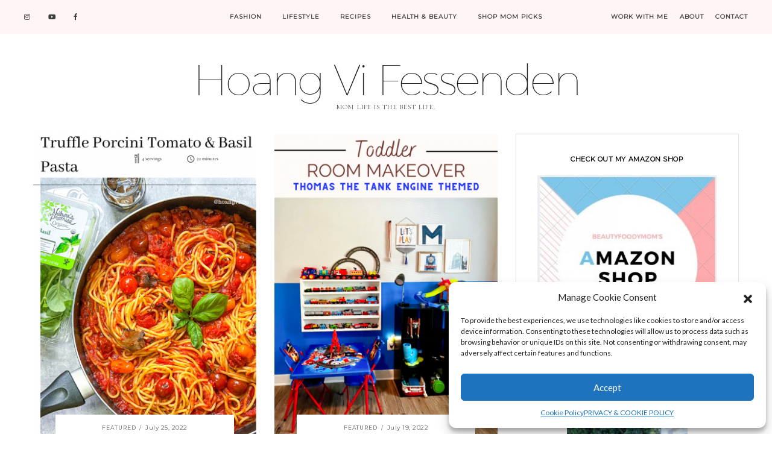

--- FILE ---
content_type: text/html; charset=UTF-8
request_url: https://hoangviton.com/2022/07/
body_size: 21355
content:
<!DOCTYPE html>
<html lang="en-US">
<head>
	<meta charset="UTF-8" />
	<meta http-equiv="X-UA-Compatible" content="IE=edge" />
	<meta name="viewport" content="width=device-width, initial-scale=1" />
		<meta name='robots' content='noindex, follow' />

	<!-- This site is optimized with the Yoast SEO plugin v19.0 - https://yoast.com/wordpress/plugins/seo/ -->
	<title>July 2022 &ndash; Beauty Foody Mom</title>
	<meta property="og:locale" content="en_US" />
	<meta property="og:type" content="website" />
	<meta property="og:title" content="July 2022 &ndash; Beauty Foody Mom" />
	<meta property="og:url" content="https://hoangviton.com/2022/07/" />
	<meta property="og:site_name" content="Beauty Foody Mom" />
	<meta name="twitter:card" content="summary_large_image" />
	<script type="application/ld+json" class="yoast-schema-graph">{"@context":"https://schema.org","@graph":[{"@type":"WebSite","@id":"https://hoangviton.com/#website","url":"https://hoangviton.com/","name":"Beauty Foody Mom","description":"Mom life is the best life.","potentialAction":[{"@type":"SearchAction","target":{"@type":"EntryPoint","urlTemplate":"https://hoangviton.com/?s={search_term_string}"},"query-input":"required name=search_term_string"}],"inLanguage":"en-US"},{"@type":"CollectionPage","@id":"https://hoangviton.com/2022/07/#webpage","url":"https://hoangviton.com/2022/07/","name":"July 2022 &ndash; Beauty Foody Mom","isPartOf":{"@id":"https://hoangviton.com/#website"},"breadcrumb":{"@id":"https://hoangviton.com/2022/07/#breadcrumb"},"inLanguage":"en-US","potentialAction":[{"@type":"ReadAction","target":["https://hoangviton.com/2022/07/"]}]},{"@type":"BreadcrumbList","@id":"https://hoangviton.com/2022/07/#breadcrumb","itemListElement":[{"@type":"ListItem","position":1,"name":"Home","item":"https://hoangviton.com/"},{"@type":"ListItem","position":2,"name":"Archives for July 2022"}]}]}</script>
	<!-- / Yoast SEO plugin. -->


<link rel='dns-prefetch' href='//fonts.googleapis.com' />
<link href='https://fonts.gstatic.com' crossorigin rel='preconnect' />
<link rel="alternate" type="application/rss+xml" title="Beauty Foody Mom &raquo; Feed" href="https://hoangviton.com/feed/" />
<link rel="alternate" type="application/rss+xml" title="Beauty Foody Mom &raquo; Comments Feed" href="https://hoangviton.com/comments/feed/" />
		<!-- This site uses the Google Analytics by ExactMetrics plugin v8.11.1 - Using Analytics tracking - https://www.exactmetrics.com/ -->
							<script data-service="google-analytics" data-category="statistics" data-cmplz-src="//www.googletagmanager.com/gtag/js?id=G-QDJGL4YWS7"  data-cfasync="false" data-wpfc-render="false" type="text/plain" async></script>
			<script data-service="google-analytics" data-category="statistics" data-cfasync="false" data-wpfc-render="false" type="text/plain">
				var em_version = '8.11.1';
				var em_track_user = true;
				var em_no_track_reason = '';
								var ExactMetricsDefaultLocations = {"page_location":"https:\/\/hoangviton.com\/2022\/07\/"};
								if ( typeof ExactMetricsPrivacyGuardFilter === 'function' ) {
					var ExactMetricsLocations = (typeof ExactMetricsExcludeQuery === 'object') ? ExactMetricsPrivacyGuardFilter( ExactMetricsExcludeQuery ) : ExactMetricsPrivacyGuardFilter( ExactMetricsDefaultLocations );
				} else {
					var ExactMetricsLocations = (typeof ExactMetricsExcludeQuery === 'object') ? ExactMetricsExcludeQuery : ExactMetricsDefaultLocations;
				}

								var disableStrs = [
										'ga-disable-G-QDJGL4YWS7',
									];

				/* Function to detect opted out users */
				function __gtagTrackerIsOptedOut() {
					for (var index = 0; index < disableStrs.length; index++) {
						if (document.cookie.indexOf(disableStrs[index] + '=true') > -1) {
							return true;
						}
					}

					return false;
				}

				/* Disable tracking if the opt-out cookie exists. */
				if (__gtagTrackerIsOptedOut()) {
					for (var index = 0; index < disableStrs.length; index++) {
						window[disableStrs[index]] = true;
					}
				}

				/* Opt-out function */
				function __gtagTrackerOptout() {
					for (var index = 0; index < disableStrs.length; index++) {
						document.cookie = disableStrs[index] + '=true; expires=Thu, 31 Dec 2099 23:59:59 UTC; path=/';
						window[disableStrs[index]] = true;
					}
				}

				if ('undefined' === typeof gaOptout) {
					function gaOptout() {
						__gtagTrackerOptout();
					}
				}
								window.dataLayer = window.dataLayer || [];

				window.ExactMetricsDualTracker = {
					helpers: {},
					trackers: {},
				};
				if (em_track_user) {
					function __gtagDataLayer() {
						dataLayer.push(arguments);
					}

					function __gtagTracker(type, name, parameters) {
						if (!parameters) {
							parameters = {};
						}

						if (parameters.send_to) {
							__gtagDataLayer.apply(null, arguments);
							return;
						}

						if (type === 'event') {
														parameters.send_to = exactmetrics_frontend.v4_id;
							var hookName = name;
							if (typeof parameters['event_category'] !== 'undefined') {
								hookName = parameters['event_category'] + ':' + name;
							}

							if (typeof ExactMetricsDualTracker.trackers[hookName] !== 'undefined') {
								ExactMetricsDualTracker.trackers[hookName](parameters);
							} else {
								__gtagDataLayer('event', name, parameters);
							}
							
						} else {
							__gtagDataLayer.apply(null, arguments);
						}
					}

					__gtagTracker('js', new Date());
					__gtagTracker('set', {
						'developer_id.dNDMyYj': true,
											});
					if ( ExactMetricsLocations.page_location ) {
						__gtagTracker('set', ExactMetricsLocations);
					}
										__gtagTracker('config', 'G-QDJGL4YWS7', {"forceSSL":"true"} );
										window.gtag = __gtagTracker;										(function () {
						/* https://developers.google.com/analytics/devguides/collection/analyticsjs/ */
						/* ga and __gaTracker compatibility shim. */
						var noopfn = function () {
							return null;
						};
						var newtracker = function () {
							return new Tracker();
						};
						var Tracker = function () {
							return null;
						};
						var p = Tracker.prototype;
						p.get = noopfn;
						p.set = noopfn;
						p.send = function () {
							var args = Array.prototype.slice.call(arguments);
							args.unshift('send');
							__gaTracker.apply(null, args);
						};
						var __gaTracker = function () {
							var len = arguments.length;
							if (len === 0) {
								return;
							}
							var f = arguments[len - 1];
							if (typeof f !== 'object' || f === null || typeof f.hitCallback !== 'function') {
								if ('send' === arguments[0]) {
									var hitConverted, hitObject = false, action;
									if ('event' === arguments[1]) {
										if ('undefined' !== typeof arguments[3]) {
											hitObject = {
												'eventAction': arguments[3],
												'eventCategory': arguments[2],
												'eventLabel': arguments[4],
												'value': arguments[5] ? arguments[5] : 1,
											}
										}
									}
									if ('pageview' === arguments[1]) {
										if ('undefined' !== typeof arguments[2]) {
											hitObject = {
												'eventAction': 'page_view',
												'page_path': arguments[2],
											}
										}
									}
									if (typeof arguments[2] === 'object') {
										hitObject = arguments[2];
									}
									if (typeof arguments[5] === 'object') {
										Object.assign(hitObject, arguments[5]);
									}
									if ('undefined' !== typeof arguments[1].hitType) {
										hitObject = arguments[1];
										if ('pageview' === hitObject.hitType) {
											hitObject.eventAction = 'page_view';
										}
									}
									if (hitObject) {
										action = 'timing' === arguments[1].hitType ? 'timing_complete' : hitObject.eventAction;
										hitConverted = mapArgs(hitObject);
										__gtagTracker('event', action, hitConverted);
									}
								}
								return;
							}

							function mapArgs(args) {
								var arg, hit = {};
								var gaMap = {
									'eventCategory': 'event_category',
									'eventAction': 'event_action',
									'eventLabel': 'event_label',
									'eventValue': 'event_value',
									'nonInteraction': 'non_interaction',
									'timingCategory': 'event_category',
									'timingVar': 'name',
									'timingValue': 'value',
									'timingLabel': 'event_label',
									'page': 'page_path',
									'location': 'page_location',
									'title': 'page_title',
									'referrer' : 'page_referrer',
								};
								for (arg in args) {
																		if (!(!args.hasOwnProperty(arg) || !gaMap.hasOwnProperty(arg))) {
										hit[gaMap[arg]] = args[arg];
									} else {
										hit[arg] = args[arg];
									}
								}
								return hit;
							}

							try {
								f.hitCallback();
							} catch (ex) {
							}
						};
						__gaTracker.create = newtracker;
						__gaTracker.getByName = newtracker;
						__gaTracker.getAll = function () {
							return [];
						};
						__gaTracker.remove = noopfn;
						__gaTracker.loaded = true;
						window['__gaTracker'] = __gaTracker;
					})();
									} else {
										console.log("");
					(function () {
						function __gtagTracker() {
							return null;
						}

						window['__gtagTracker'] = __gtagTracker;
						window['gtag'] = __gtagTracker;
					})();
									}
			</script>
							<!-- / Google Analytics by ExactMetrics -->
		<script type="text/javascript">
window._wpemojiSettings = {"baseUrl":"https:\/\/s.w.org\/images\/core\/emoji\/14.0.0\/72x72\/","ext":".png","svgUrl":"https:\/\/s.w.org\/images\/core\/emoji\/14.0.0\/svg\/","svgExt":".svg","source":{"concatemoji":"https:\/\/hoangviton.com\/wp-includes\/js\/wp-emoji-release.min.js?ver=6.3.7"}};
/*! This file is auto-generated */
!function(i,n){var o,s,e;function c(e){try{var t={supportTests:e,timestamp:(new Date).valueOf()};sessionStorage.setItem(o,JSON.stringify(t))}catch(e){}}function p(e,t,n){e.clearRect(0,0,e.canvas.width,e.canvas.height),e.fillText(t,0,0);var t=new Uint32Array(e.getImageData(0,0,e.canvas.width,e.canvas.height).data),r=(e.clearRect(0,0,e.canvas.width,e.canvas.height),e.fillText(n,0,0),new Uint32Array(e.getImageData(0,0,e.canvas.width,e.canvas.height).data));return t.every(function(e,t){return e===r[t]})}function u(e,t,n){switch(t){case"flag":return n(e,"\ud83c\udff3\ufe0f\u200d\u26a7\ufe0f","\ud83c\udff3\ufe0f\u200b\u26a7\ufe0f")?!1:!n(e,"\ud83c\uddfa\ud83c\uddf3","\ud83c\uddfa\u200b\ud83c\uddf3")&&!n(e,"\ud83c\udff4\udb40\udc67\udb40\udc62\udb40\udc65\udb40\udc6e\udb40\udc67\udb40\udc7f","\ud83c\udff4\u200b\udb40\udc67\u200b\udb40\udc62\u200b\udb40\udc65\u200b\udb40\udc6e\u200b\udb40\udc67\u200b\udb40\udc7f");case"emoji":return!n(e,"\ud83e\udef1\ud83c\udffb\u200d\ud83e\udef2\ud83c\udfff","\ud83e\udef1\ud83c\udffb\u200b\ud83e\udef2\ud83c\udfff")}return!1}function f(e,t,n){var r="undefined"!=typeof WorkerGlobalScope&&self instanceof WorkerGlobalScope?new OffscreenCanvas(300,150):i.createElement("canvas"),a=r.getContext("2d",{willReadFrequently:!0}),o=(a.textBaseline="top",a.font="600 32px Arial",{});return e.forEach(function(e){o[e]=t(a,e,n)}),o}function t(e){var t=i.createElement("script");t.src=e,t.defer=!0,i.head.appendChild(t)}"undefined"!=typeof Promise&&(o="wpEmojiSettingsSupports",s=["flag","emoji"],n.supports={everything:!0,everythingExceptFlag:!0},e=new Promise(function(e){i.addEventListener("DOMContentLoaded",e,{once:!0})}),new Promise(function(t){var n=function(){try{var e=JSON.parse(sessionStorage.getItem(o));if("object"==typeof e&&"number"==typeof e.timestamp&&(new Date).valueOf()<e.timestamp+604800&&"object"==typeof e.supportTests)return e.supportTests}catch(e){}return null}();if(!n){if("undefined"!=typeof Worker&&"undefined"!=typeof OffscreenCanvas&&"undefined"!=typeof URL&&URL.createObjectURL&&"undefined"!=typeof Blob)try{var e="postMessage("+f.toString()+"("+[JSON.stringify(s),u.toString(),p.toString()].join(",")+"));",r=new Blob([e],{type:"text/javascript"}),a=new Worker(URL.createObjectURL(r),{name:"wpTestEmojiSupports"});return void(a.onmessage=function(e){c(n=e.data),a.terminate(),t(n)})}catch(e){}c(n=f(s,u,p))}t(n)}).then(function(e){for(var t in e)n.supports[t]=e[t],n.supports.everything=n.supports.everything&&n.supports[t],"flag"!==t&&(n.supports.everythingExceptFlag=n.supports.everythingExceptFlag&&n.supports[t]);n.supports.everythingExceptFlag=n.supports.everythingExceptFlag&&!n.supports.flag,n.DOMReady=!1,n.readyCallback=function(){n.DOMReady=!0}}).then(function(){return e}).then(function(){var e;n.supports.everything||(n.readyCallback(),(e=n.source||{}).concatemoji?t(e.concatemoji):e.wpemoji&&e.twemoji&&(t(e.twemoji),t(e.wpemoji)))}))}((window,document),window._wpemojiSettings);
</script>
<style type="text/css">
img.wp-smiley,
img.emoji {
	display: inline !important;
	border: none !important;
	box-shadow: none !important;
	height: 1em !important;
	width: 1em !important;
	margin: 0 0.07em !important;
	vertical-align: -0.1em !important;
	background: none !important;
	padding: 0 !important;
}
</style>
	<link rel='stylesheet' id='amazon-default-styles-css' href='https://hoangviton.com/wp-content/plugins/amazon-product-in-a-post-plugin/css/amazon-default-plugin-styles.css?ver=1619556244' type='text/css' media='all' />
<link rel='stylesheet' id='amazon-frontend-styles-css' href='https://hoangviton.com/wp-content/plugins/amazon-product-in-a-post-plugin/css/amazon-frontend.css?ver=1619556244' type='text/css' media='all' />
<link rel='stylesheet' id='sby_styles-css' href='https://hoangviton.com/wp-content/plugins/feeds-for-youtube/css/sb-youtube-free.min.css?ver=2.3' type='text/css' media='all' />
<style id='classic-theme-styles-inline-css' type='text/css'>
/*! This file is auto-generated */
.wp-block-button__link{color:#fff;background-color:#32373c;border-radius:9999px;box-shadow:none;text-decoration:none;padding:calc(.667em + 2px) calc(1.333em + 2px);font-size:1.125em}.wp-block-file__button{background:#32373c;color:#fff;text-decoration:none}
</style>
<style id='global-styles-inline-css' type='text/css'>
body{--wp--preset--color--black: #000000;--wp--preset--color--cyan-bluish-gray: #abb8c3;--wp--preset--color--white: #ffffff;--wp--preset--color--pale-pink: #f78da7;--wp--preset--color--vivid-red: #cf2e2e;--wp--preset--color--luminous-vivid-orange: #ff6900;--wp--preset--color--luminous-vivid-amber: #fcb900;--wp--preset--color--light-green-cyan: #7bdcb5;--wp--preset--color--vivid-green-cyan: #00d084;--wp--preset--color--pale-cyan-blue: #8ed1fc;--wp--preset--color--vivid-cyan-blue: #0693e3;--wp--preset--color--vivid-purple: #9b51e0;--wp--preset--gradient--vivid-cyan-blue-to-vivid-purple: linear-gradient(135deg,rgba(6,147,227,1) 0%,rgb(155,81,224) 100%);--wp--preset--gradient--light-green-cyan-to-vivid-green-cyan: linear-gradient(135deg,rgb(122,220,180) 0%,rgb(0,208,130) 100%);--wp--preset--gradient--luminous-vivid-amber-to-luminous-vivid-orange: linear-gradient(135deg,rgba(252,185,0,1) 0%,rgba(255,105,0,1) 100%);--wp--preset--gradient--luminous-vivid-orange-to-vivid-red: linear-gradient(135deg,rgba(255,105,0,1) 0%,rgb(207,46,46) 100%);--wp--preset--gradient--very-light-gray-to-cyan-bluish-gray: linear-gradient(135deg,rgb(238,238,238) 0%,rgb(169,184,195) 100%);--wp--preset--gradient--cool-to-warm-spectrum: linear-gradient(135deg,rgb(74,234,220) 0%,rgb(151,120,209) 20%,rgb(207,42,186) 40%,rgb(238,44,130) 60%,rgb(251,105,98) 80%,rgb(254,248,76) 100%);--wp--preset--gradient--blush-light-purple: linear-gradient(135deg,rgb(255,206,236) 0%,rgb(152,150,240) 100%);--wp--preset--gradient--blush-bordeaux: linear-gradient(135deg,rgb(254,205,165) 0%,rgb(254,45,45) 50%,rgb(107,0,62) 100%);--wp--preset--gradient--luminous-dusk: linear-gradient(135deg,rgb(255,203,112) 0%,rgb(199,81,192) 50%,rgb(65,88,208) 100%);--wp--preset--gradient--pale-ocean: linear-gradient(135deg,rgb(255,245,203) 0%,rgb(182,227,212) 50%,rgb(51,167,181) 100%);--wp--preset--gradient--electric-grass: linear-gradient(135deg,rgb(202,248,128) 0%,rgb(113,206,126) 100%);--wp--preset--gradient--midnight: linear-gradient(135deg,rgb(2,3,129) 0%,rgb(40,116,252) 100%);--wp--preset--font-size--small: 13px;--wp--preset--font-size--medium: 20px;--wp--preset--font-size--large: 36px;--wp--preset--font-size--x-large: 42px;--wp--preset--spacing--20: 0.44rem;--wp--preset--spacing--30: 0.67rem;--wp--preset--spacing--40: 1rem;--wp--preset--spacing--50: 1.5rem;--wp--preset--spacing--60: 2.25rem;--wp--preset--spacing--70: 3.38rem;--wp--preset--spacing--80: 5.06rem;--wp--preset--shadow--natural: 6px 6px 9px rgba(0, 0, 0, 0.2);--wp--preset--shadow--deep: 12px 12px 50px rgba(0, 0, 0, 0.4);--wp--preset--shadow--sharp: 6px 6px 0px rgba(0, 0, 0, 0.2);--wp--preset--shadow--outlined: 6px 6px 0px -3px rgba(255, 255, 255, 1), 6px 6px rgba(0, 0, 0, 1);--wp--preset--shadow--crisp: 6px 6px 0px rgba(0, 0, 0, 1);}:where(.is-layout-flex){gap: 0.5em;}:where(.is-layout-grid){gap: 0.5em;}body .is-layout-flow > .alignleft{float: left;margin-inline-start: 0;margin-inline-end: 2em;}body .is-layout-flow > .alignright{float: right;margin-inline-start: 2em;margin-inline-end: 0;}body .is-layout-flow > .aligncenter{margin-left: auto !important;margin-right: auto !important;}body .is-layout-constrained > .alignleft{float: left;margin-inline-start: 0;margin-inline-end: 2em;}body .is-layout-constrained > .alignright{float: right;margin-inline-start: 2em;margin-inline-end: 0;}body .is-layout-constrained > .aligncenter{margin-left: auto !important;margin-right: auto !important;}body .is-layout-constrained > :where(:not(.alignleft):not(.alignright):not(.alignfull)){max-width: var(--wp--style--global--content-size);margin-left: auto !important;margin-right: auto !important;}body .is-layout-constrained > .alignwide{max-width: var(--wp--style--global--wide-size);}body .is-layout-flex{display: flex;}body .is-layout-flex{flex-wrap: wrap;align-items: center;}body .is-layout-flex > *{margin: 0;}body .is-layout-grid{display: grid;}body .is-layout-grid > *{margin: 0;}:where(.wp-block-columns.is-layout-flex){gap: 2em;}:where(.wp-block-columns.is-layout-grid){gap: 2em;}:where(.wp-block-post-template.is-layout-flex){gap: 1.25em;}:where(.wp-block-post-template.is-layout-grid){gap: 1.25em;}.has-black-color{color: var(--wp--preset--color--black) !important;}.has-cyan-bluish-gray-color{color: var(--wp--preset--color--cyan-bluish-gray) !important;}.has-white-color{color: var(--wp--preset--color--white) !important;}.has-pale-pink-color{color: var(--wp--preset--color--pale-pink) !important;}.has-vivid-red-color{color: var(--wp--preset--color--vivid-red) !important;}.has-luminous-vivid-orange-color{color: var(--wp--preset--color--luminous-vivid-orange) !important;}.has-luminous-vivid-amber-color{color: var(--wp--preset--color--luminous-vivid-amber) !important;}.has-light-green-cyan-color{color: var(--wp--preset--color--light-green-cyan) !important;}.has-vivid-green-cyan-color{color: var(--wp--preset--color--vivid-green-cyan) !important;}.has-pale-cyan-blue-color{color: var(--wp--preset--color--pale-cyan-blue) !important;}.has-vivid-cyan-blue-color{color: var(--wp--preset--color--vivid-cyan-blue) !important;}.has-vivid-purple-color{color: var(--wp--preset--color--vivid-purple) !important;}.has-black-background-color{background-color: var(--wp--preset--color--black) !important;}.has-cyan-bluish-gray-background-color{background-color: var(--wp--preset--color--cyan-bluish-gray) !important;}.has-white-background-color{background-color: var(--wp--preset--color--white) !important;}.has-pale-pink-background-color{background-color: var(--wp--preset--color--pale-pink) !important;}.has-vivid-red-background-color{background-color: var(--wp--preset--color--vivid-red) !important;}.has-luminous-vivid-orange-background-color{background-color: var(--wp--preset--color--luminous-vivid-orange) !important;}.has-luminous-vivid-amber-background-color{background-color: var(--wp--preset--color--luminous-vivid-amber) !important;}.has-light-green-cyan-background-color{background-color: var(--wp--preset--color--light-green-cyan) !important;}.has-vivid-green-cyan-background-color{background-color: var(--wp--preset--color--vivid-green-cyan) !important;}.has-pale-cyan-blue-background-color{background-color: var(--wp--preset--color--pale-cyan-blue) !important;}.has-vivid-cyan-blue-background-color{background-color: var(--wp--preset--color--vivid-cyan-blue) !important;}.has-vivid-purple-background-color{background-color: var(--wp--preset--color--vivid-purple) !important;}.has-black-border-color{border-color: var(--wp--preset--color--black) !important;}.has-cyan-bluish-gray-border-color{border-color: var(--wp--preset--color--cyan-bluish-gray) !important;}.has-white-border-color{border-color: var(--wp--preset--color--white) !important;}.has-pale-pink-border-color{border-color: var(--wp--preset--color--pale-pink) !important;}.has-vivid-red-border-color{border-color: var(--wp--preset--color--vivid-red) !important;}.has-luminous-vivid-orange-border-color{border-color: var(--wp--preset--color--luminous-vivid-orange) !important;}.has-luminous-vivid-amber-border-color{border-color: var(--wp--preset--color--luminous-vivid-amber) !important;}.has-light-green-cyan-border-color{border-color: var(--wp--preset--color--light-green-cyan) !important;}.has-vivid-green-cyan-border-color{border-color: var(--wp--preset--color--vivid-green-cyan) !important;}.has-pale-cyan-blue-border-color{border-color: var(--wp--preset--color--pale-cyan-blue) !important;}.has-vivid-cyan-blue-border-color{border-color: var(--wp--preset--color--vivid-cyan-blue) !important;}.has-vivid-purple-border-color{border-color: var(--wp--preset--color--vivid-purple) !important;}.has-vivid-cyan-blue-to-vivid-purple-gradient-background{background: var(--wp--preset--gradient--vivid-cyan-blue-to-vivid-purple) !important;}.has-light-green-cyan-to-vivid-green-cyan-gradient-background{background: var(--wp--preset--gradient--light-green-cyan-to-vivid-green-cyan) !important;}.has-luminous-vivid-amber-to-luminous-vivid-orange-gradient-background{background: var(--wp--preset--gradient--luminous-vivid-amber-to-luminous-vivid-orange) !important;}.has-luminous-vivid-orange-to-vivid-red-gradient-background{background: var(--wp--preset--gradient--luminous-vivid-orange-to-vivid-red) !important;}.has-very-light-gray-to-cyan-bluish-gray-gradient-background{background: var(--wp--preset--gradient--very-light-gray-to-cyan-bluish-gray) !important;}.has-cool-to-warm-spectrum-gradient-background{background: var(--wp--preset--gradient--cool-to-warm-spectrum) !important;}.has-blush-light-purple-gradient-background{background: var(--wp--preset--gradient--blush-light-purple) !important;}.has-blush-bordeaux-gradient-background{background: var(--wp--preset--gradient--blush-bordeaux) !important;}.has-luminous-dusk-gradient-background{background: var(--wp--preset--gradient--luminous-dusk) !important;}.has-pale-ocean-gradient-background{background: var(--wp--preset--gradient--pale-ocean) !important;}.has-electric-grass-gradient-background{background: var(--wp--preset--gradient--electric-grass) !important;}.has-midnight-gradient-background{background: var(--wp--preset--gradient--midnight) !important;}.has-small-font-size{font-size: var(--wp--preset--font-size--small) !important;}.has-medium-font-size{font-size: var(--wp--preset--font-size--medium) !important;}.has-large-font-size{font-size: var(--wp--preset--font-size--large) !important;}.has-x-large-font-size{font-size: var(--wp--preset--font-size--x-large) !important;}
.wp-block-navigation a:where(:not(.wp-element-button)){color: inherit;}
:where(.wp-block-post-template.is-layout-flex){gap: 1.25em;}:where(.wp-block-post-template.is-layout-grid){gap: 1.25em;}
:where(.wp-block-columns.is-layout-flex){gap: 2em;}:where(.wp-block-columns.is-layout-grid){gap: 2em;}
.wp-block-pullquote{font-size: 1.5em;line-height: 1.6;}
</style>
<link rel='stylesheet' id='1and1-wizard-welcome-css' href='https://hoangviton.com/wp-content/plugins/1and1-wordpress-assistant/css/welcome-panel.css?ver=5.0.0' type='text/css' media='all' />
<link rel='stylesheet' id='contact-form-7-css' href='https://hoangviton.com/wp-content/plugins/contact-form-7/includes/css/styles.css?ver=5.9.7' type='text/css' media='all' />
<link rel='stylesheet' id='acx_fsmi_styles-css' href='https://hoangviton.com/wp-content/plugins/floating-social-media-icon/css/style.css?v=4.3.4&#038;ver=6.3.7' type='text/css' media='all' />
<link rel='stylesheet' id='cmplz-general-css' href='https://hoangviton.com/wp-content/plugins/complianz-gdpr/assets/css/cookieblocker.min.css?ver=1736988351' type='text/css' media='all' />
<link rel='stylesheet' id='cressida-fonts-css' href='https://fonts.googleapis.com/css?family=Montserrat%7CCormorant%3A400%2C600%2C600i%2C700i%7CLato%3A400%2C400i%2C700&#038;subset=latin%2Clatin-ext' type='text/css' media='all' />
<link rel='stylesheet' id='bootstrap-css' href='https://hoangviton.com/wp-content/themes/cressida/assets/css/bootstrap.min.css?ver=6.3.7' type='text/css' media='all' />
<link rel='stylesheet' id='fontawesome-css' href='https://hoangviton.com/wp-content/themes/cressida/assets/css/fontawesome.min.css?ver=6.3.7' type='text/css' media='all' />
<link rel='stylesheet' id='fontawesome-all-css' href='https://hoangviton.com/wp-content/themes/cressida/assets/css/fontawesome-all.min.css?ver=6.3.7' type='text/css' media='all' />
<link rel='stylesheet' id='smartmenus-bootstrap-css' href='https://hoangviton.com/wp-content/themes/cressida/assets/css/jquery.smartmenus.bootstrap-4.css?ver=6.3.7' type='text/css' media='all' />
<link rel='stylesheet' id='slick-css' href='https://hoangviton.com/wp-content/themes/cressida/assets/css/slick.min.css?ver=6.3.7' type='text/css' media='all' />
<link rel='stylesheet' id='slick-theme-css' href='https://hoangviton.com/wp-content/themes/cressida/assets/css/slick-theme.min.css?ver=6.3.7' type='text/css' media='all' />
<link rel='stylesheet' id='cressida-style-css' href='https://hoangviton.com/wp-content/themes/cressida/style.css?ver=6.3.7' type='text/css' media='all' />
<link rel='stylesheet' id='recent-posts-widget-with-thumbnails-public-style-css' href='https://hoangviton.com/wp-content/plugins/recent-posts-widget-with-thumbnails/public.css?ver=7.1.1' type='text/css' media='all' />
<link rel='stylesheet' id='simple-social-icons-font-css' href='https://hoangviton.com/wp-content/plugins/simple-social-icons/css/style.css?ver=3.0.2' type='text/css' media='all' />
<link rel='stylesheet' id='social-images-widget-css' href='https://hoangviton.com/wp-content/plugins/social-images-widget/css/social-images-widget.css?ver=6.3.7' type='text/css' media='all' />
<link rel='stylesheet' id='jquery-lazyloadxt-spinner-css-css' href='//hoangviton.com/wp-content/plugins/a3-lazy-load/assets/css/jquery.lazyloadxt.spinner.css?ver=6.3.7' type='text/css' media='all' />
<link rel='stylesheet' id='amazon-lightbox-css' href='https://hoangviton.com/wp-content/plugins/amazon-product-in-a-post-plugin/css/amazon-lightbox.css?ver=1619556244' type='text/css' media='all' />
<script type='text/javascript' async src='https://hoangviton.com/wp-content/plugins/burst-statistics/helpers/timeme/timeme.min.js?ver=1.7.3' id='burst-timeme-js'></script>
<script type='text/javascript' id='burst-js-extra'>
/* <![CDATA[ */
var burst = {"cookie_retention_days":"30","beacon_url":"https:\/\/hoangviton.com\/wp-content\/plugins\/burst-statistics\/endpoint.php","options":{"beacon_enabled":1,"enable_cookieless_tracking":0,"enable_turbo_mode":0,"do_not_track":0,"track_url_change":0},"goals":[],"goals_script_url":"https:\/\/hoangviton.com\/wp-content\/plugins\/burst-statistics\/\/assets\/js\/build\/burst-goals.js?v=1.7.3"};
/* ]]> */
</script>
<script data-service="burst" data-category="statistics" type="text/plain" async data-cmplz-src='https://hoangviton.com/wp-content/plugins/burst-statistics/assets/js/build/burst.min.js?ver=1.7.3' id='burst-js'></script>
<script type='text/javascript' src='https://hoangviton.com/wp-content/plugins/google-analytics-dashboard-for-wp/assets/js/frontend-gtag.min.js?ver=8.11.1' id='exactmetrics-frontend-script-js' async data-wp-strategy='async'></script>
<script data-cfasync="false" data-wpfc-render="false" type="text/javascript" id='exactmetrics-frontend-script-js-extra'>/* <![CDATA[ */
var exactmetrics_frontend = {"js_events_tracking":"true","download_extensions":"zip,mp3,mpeg,pdf,docx,pptx,xlsx,rar","inbound_paths":"[{\"path\":\"\\\/go\\\/\",\"label\":\"affiliate\"},{\"path\":\"\\\/recommend\\\/\",\"label\":\"affiliate\"}]","home_url":"https:\/\/hoangviton.com","hash_tracking":"false","v4_id":"G-QDJGL4YWS7"};/* ]]> */
</script>
<script type='text/javascript' src='https://hoangviton.com/wp-content/plugins/1and1-wordpress-assistant/js/cookies.js?ver=6.3.7' id='1and1-wp-cookies-js'></script>
<script type='text/javascript' id='jquery-core-js-extra'>
/* <![CDATA[ */
var appipTemplates = {"templates":[{"location":"core","name":"Default","ID":"default"},{"location":"product","name":"Amazon Layout","ID":"amazon-layout"},{"location":"products","name":"Alternate","ID":"fluffy"},{"location":"product","name":"Dark","ID":"dark"},{"location":"product","name":"Dark: Image Right","ID":"dark-reversed"},{"location":"product","name":"Dark: Image Top","ID":"dark-image-top"},{"location":"product","name":"Light","ID":"light"},{"location":"product","name":"Light: Image Right","ID":"light-reversed"},{"location":"product","name":"Light: Image Top","ID":"light-image-top"},{"location":"search","name":"Grid Layout","ID":"grid"}]};
/* ]]> */
</script>
<script type='text/javascript' src='https://hoangviton.com/wp-includes/js/jquery/jquery.min.js?ver=3.7.0' id='jquery-core-js'></script>
<script type='text/javascript' src='https://hoangviton.com/wp-includes/js/jquery/jquery-migrate.min.js?ver=3.4.1' id='jquery-migrate-js'></script>
<!--[if lt IE 9]>
<script type='text/javascript' src='https://hoangviton.com/wp-content/themes/cressida/assets/js/html5shiv.min.js?ver=3.7.0' id='html5-js'></script>
<![endif]-->
<!--[if lt IE 9]>
<script type='text/javascript' src='https://hoangviton.com/wp-content/themes/cressida/assets/js/respond.min.js?ver=1.3.0' id='respondjs-js'></script>
<![endif]-->
<script type='text/javascript' src='https://hoangviton.com/wp-content/plugins/amazon-product-in-a-post-plugin/js/amazon-lightbox.js?ver=1619556244' id='amazon-lightbox-js'></script>
<link rel="https://api.w.org/" href="https://hoangviton.com/wp-json/" /><link rel="EditURI" type="application/rsd+xml" title="RSD" href="https://hoangviton.com/xmlrpc.php?rsd" />
<meta name="generator" content="WordPress 6.3.7" />
<meta name="cdp-version" content="1.4.9" />


<!-- Starting Styles For Social Media Icon From Acurax International www.acurax.com -->
<style type='text/css'>
#divBottomRight img 
{
width: 24px; 
}
</style>
<!-- Ending Styles For Social Media Icon From Acurax International www.acurax.com -->



<link rel="stylesheet" href="https://use.fontawesome.com/releases/v5.4.1/css/all.css" integrity="sha384-5sAR7xN1Nv6T6+dT2mhtzEpVJvfS3NScPQTrOxhwjIuvcA67KV2R5Jz6kr4abQsz" crossorigin="anonymous">		<script type="text/javascript" async defer data-pin-color="red"  data-pin-hover="true"
			src="https://hoangviton.com/wp-content/plugins/pinterest-pin-it-button-on-image-hover-and-post/js/pinit.js"></script>
		<!-- Pinterest Meta Tag added by Pinterest Verify Meta Tag Plugin v1.3: http://tutskid.com/pinterest-verify-meta-tag/ -->
<meta name="p:domain_verify" content="d0a06b57f96d300bc782cf35553bd067c19018e4380073b284" />
<meta property="fb:app_id" content=""><meta property="fb:admins" content="">            <div id="fb-root"></div>
            <script type="text/plain" data-service="facebook" data-category="marketing">(function (d, s, id) {
                    var js, fjs = d.getElementsByTagName(s)[0];
                    if (d.getElementById(id))
                        return;
                    js = d.createElement(s);
                    js.id = id;
                    js.src = "//connect.facebook.net/en_US/sdk.js#xfbml=1&version=v2.0";
                    fjs.parentNode.insertBefore(js, fjs);
                }(document, 'script', 'facebook-jssdk'));</script>
            			<style>.cmplz-hidden {
					display: none !important;
				}</style><meta name="generator" content="Elementor 3.27.7; features: additional_custom_breakpoints; settings: css_print_method-external, google_font-enabled, font_display-auto">
			<style>
				.e-con.e-parent:nth-of-type(n+4):not(.e-lazyloaded):not(.e-no-lazyload),
				.e-con.e-parent:nth-of-type(n+4):not(.e-lazyloaded):not(.e-no-lazyload) * {
					background-image: none !important;
				}
				@media screen and (max-height: 1024px) {
					.e-con.e-parent:nth-of-type(n+3):not(.e-lazyloaded):not(.e-no-lazyload),
					.e-con.e-parent:nth-of-type(n+3):not(.e-lazyloaded):not(.e-no-lazyload) * {
						background-image: none !important;
					}
				}
				@media screen and (max-height: 640px) {
					.e-con.e-parent:nth-of-type(n+2):not(.e-lazyloaded):not(.e-no-lazyload),
					.e-con.e-parent:nth-of-type(n+2):not(.e-lazyloaded):not(.e-no-lazyload) * {
						background-image: none !important;
					}
				}
			</style>
			<style type="text/css">.broken_link, a.broken_link {
	text-decoration: line-through;
}</style><link rel="icon" href="https://hoangviton.com/wp-content/uploads/2018/10/cropped-Screen-Shot-2018-10-19-at-10.46.54-PM-32x32.png" sizes="32x32" />
<link rel="icon" href="https://hoangviton.com/wp-content/uploads/2018/10/cropped-Screen-Shot-2018-10-19-at-10.46.54-PM-192x192.png" sizes="192x192" />
<link rel="apple-touch-icon" href="https://hoangviton.com/wp-content/uploads/2018/10/cropped-Screen-Shot-2018-10-19-at-10.46.54-PM-180x180.png" />
<meta name="msapplication-TileImage" content="https://hoangviton.com/wp-content/uploads/2018/10/cropped-Screen-Shot-2018-10-19-at-10.46.54-PM-270x270.png" />
<style id="kirki-inline-styles"></style></head>

<body data-rsssl=1 data-cmplz=1 class="archive date cressida-background-color-default cressida-inner-page elementor-default elementor-kit-1715">

<div id="page" class="main-wrapper">

	<header class="header" role="banner">
		<div class="row">
			
<div class="col-lg-3 col-xs-12 widget-area-header-left-wrapper">
				<div class="widget-area widget-area-header widget-area-header-left" role="complementary">
				<div id="nav_menu-9" class="header-widget widget widget_nav_menu"><div class="menu-social-container"><ul id="menu-social" class="menu"><li id="menu-item-211" class="menu-item menu-item-type-custom menu-item-object-custom menu-item-211"><a target="_blank" rel="noopener" href="https://www.instagram.com/hoangviton/"><i class="fab fa-instagram"></i></a></li>
<li id="menu-item-251" class="menu-item menu-item-type-custom menu-item-object-custom menu-item-251"><a target="_blank" rel="noopener" href="https://www.youtube.com/channel/UC_lEpmhmr_b53ACPb5dWE-Q"><i class="fab fa-youtube"></i></a></li>
<li id="menu-item-326" class="menu-item menu-item-type-custom menu-item-object-custom menu-item-326"><a target="_blank" rel="noopener" href="https://www.facebook.com/HoangViTon/"><i class="fab fa-facebook-square"></i></a></li>
</ul></div></div>			</div>
		</div>
<div class="navbar-header d-lg-none col-xs-12">
	<button type="button" class="navbar-toggle collapsed" data-toggle="collapse" data-target="#main-menu" aria-expanded="false" aria-controls="main-menu" aria-label="Toggle navigation">
		<span class="navbar-toggler-icon"></span>
	</button>
</div>
<div class="col-lg-6 col-xs-12">
	<nav class="main-navbar navbar navbar-expand-lg navbar-light" id="main-navbar" role="navigation">
		<div id="main-menu" class="collapse navbar-collapse menu-container"><ul id="menu-top-menu" class="nav navbar-nav menu"><li itemscope="itemscope" itemtype="https://www.schema.org/SiteNavigationElement" id="menu-item-303" class="menu-item menu-item-type-taxonomy menu-item-object-category menu-item-303 nav-item"><a title="FASHION" href="https://hoangviton.com/category/fashion/" class="nav-link">FASHION</a></li>
<li itemscope="itemscope" itemtype="https://www.schema.org/SiteNavigationElement" id="menu-item-304" class="menu-item menu-item-type-taxonomy menu-item-object-category menu-item-304 nav-item"><a title="LIFESTYLE" href="https://hoangviton.com/category/lifestyle/" class="nav-link">LIFESTYLE</a></li>
<li itemscope="itemscope" itemtype="https://www.schema.org/SiteNavigationElement" id="menu-item-1202" class="menu-item menu-item-type-taxonomy menu-item-object-category menu-item-1202 nav-item"><a title="RECIPES" href="https://hoangviton.com/category/recipes/" class="nav-link">RECIPES</a></li>
<li itemscope="itemscope" itemtype="https://www.schema.org/SiteNavigationElement" id="menu-item-305" class="menu-item menu-item-type-taxonomy menu-item-object-category menu-item-305 nav-item"><a title="HEALTH &amp; BEAUTY" href="https://hoangviton.com/category/healthbeauty/" class="nav-link">HEALTH &#038; BEAUTY</a></li>
<li itemscope="itemscope" itemtype="https://www.schema.org/SiteNavigationElement" id="menu-item-592" class="menu-item menu-item-type-taxonomy menu-item-object-category menu-item-592 nav-item"><a title="SHOP MOM PICKS" href="https://hoangviton.com/category/shopmompicks/" class="nav-link">SHOP MOM PICKS</a></li>
</ul></div>	</nav>
</div><!-- col-lg-4 col-xs-12 -->
<div class="col-lg-3 col-xs-12 d-none d-lg-block widget-area-header-right-wrapper">
				<div class="widget-area widget-area-header widget-area-header-right" role="complementary">
				<div id="nav_menu-7" class="header-widget widget widget_nav_menu"><div class="menu-main-container"><ul id="menu-main" class="menu"><li id="menu-item-204" class="menu-item menu-item-type-post_type menu-item-object-page menu-item-204"><a href="https://hoangviton.com/work-with-me/">WORK WITH ME</a></li>
<li id="menu-item-205" class="menu-item menu-item-type-post_type menu-item-object-page menu-item-205"><a href="https://hoangviton.com/about/">ABOUT</a></li>
<li id="menu-item-297" class="menu-item menu-item-type-post_type menu-item-object-page menu-item-297"><a href="https://hoangviton.com/contact/">CONTACT</a></li>
</ul></div></div>			</div>
		</div>

		</div>
	</header>

	<main class="main" role="main">
		<div class="container container--background container--site-identity">
			<div class="logo">
				<div class="header-logo-text">
				<a href="https://hoangviton.com/">Hoang Vi Fessenden</a>
			</div>
					<div class="tagline">
				<p>Mom life is the best life.</p>
			</div>
		</div><!-- .logo -->		</div><!-- container -->


	<div class="container container--background">
		<div class="row">
			<div class="col-lg-8 col-xs-12 sidebar-on">
				
<div id="blog-feed" class="section-feed">
	
	<div class="row">
		
<article id="post-2186" class="entry col-md-6 col-xs-12 matcheight has-thumbnail post-2186 post type-post status-publish format-standard has-post-thumbnail hentry category-featured category-highlight-posts category-posts-strip category-recipes category-category-3 tag-bbq tag-charleston tag-charlestonblogger tag-charlestonbloggers tag-charlestonsc tag-cookingrecipes tag-cookout tag-easyrecipes tag-familymeals tag-familyrecipes tag-food tag-foodies tag-foodphotography tag-mom tag-recipeideas tag-recipes tag-sides tag-summer tag-vegetables">

				<div class="entry-thumb ">
				<a href="https://hoangviton.com/truffle-porcini-tomato-basil-pasta/" rel="bookmark" title="Truffle Porcini Tomato &#038; Basil Pasta"><img fetchpriority="high" width="760" height="1100" src="//hoangviton.com/wp-content/plugins/a3-lazy-load/assets/images/lazy_placeholder.gif" data-lazy-type="image" data-src="https://hoangviton.com/wp-content/uploads/2022/07/Truffle-Porcini-Tomato-Basil-Pasta-Pin-Cover-760x1100.png" class="lazy lazy-hidden img-responsive wp-post-image" alt="Truffle Porcini Tomato &#038; Basil Pasta" decoding="async" /><noscript><img width="760" height="1100" src="https://hoangviton.com/wp-content/uploads/2022/07/Truffle-Porcini-Tomato-Basil-Pasta-Pin-Cover-760x1100.png" class="img-responsive wp-post-image" alt="Truffle Porcini Tomato &#038; Basil Pasta" decoding="async" /></noscript></a>			</div><!-- entry-thumb -->
	<div class="entry-archive-content">
		<span class="entry-category"><a href="https://hoangviton.com/category/featured/">Featured</a></span> <span class="entry-separator">&nbsp;&#047;&nbsp;</span> <span class="entry-date">July 25, 2022</span><h3 class="entry-title"><a href="https://hoangviton.com/truffle-porcini-tomato-basil-pasta/" rel="bookmark">Truffle Porcini Tomato &#038; Basil Pasta</a></h3><a href="https://hoangviton.com/truffle-porcini-tomato-basil-pasta/" class="entry-read-more" title="Truffle Porcini Tomato &#038; Basil Pasta">Read More »</a>	</div>

	
</article><!-- #post-2186 -->
<article id="post-2145" class="entry col-md-6 col-xs-12 matcheight has-thumbnail post-2145 post type-post status-publish format-standard has-post-thumbnail hentry category-featured category-highlight-posts category-lifestyle category-posts-strip tag-charleston tag-charlestonblogger tag-charlestonbloggers tag-charlestonsc tag-food tag-home-diy tag-home-improvements tag-kids tag-kidsroom tag-motherhoood tag-room tag-room-makeover tag-toddler tag-toddler-upgrade">

				<div class="entry-thumb ">
				<a href="https://hoangviton.com/toddler-room-makeover-idea/" rel="bookmark" title="Toddler Thomas the Tank Engine Room Makeover"><img width="760" height="1100" src="//hoangviton.com/wp-content/plugins/a3-lazy-load/assets/images/lazy_placeholder.gif" data-lazy-type="image" data-src="https://hoangviton.com/wp-content/uploads/2022/07/how-to-760x1100.png" class="lazy lazy-hidden img-responsive wp-post-image" alt="Toddler Thomas the Tank Engine Room Makeover" decoding="async" /><noscript><img loading="lazy" width="760" height="1100" src="https://hoangviton.com/wp-content/uploads/2022/07/how-to-760x1100.png" class="img-responsive wp-post-image" alt="Toddler Thomas the Tank Engine Room Makeover" decoding="async" /></noscript></a>			</div><!-- entry-thumb -->
	<div class="entry-archive-content">
		<span class="entry-category"><a href="https://hoangviton.com/category/featured/">Featured</a></span> <span class="entry-separator">&nbsp;&#047;&nbsp;</span> <span class="entry-date">July 19, 2022</span><h3 class="entry-title"><a href="https://hoangviton.com/toddler-room-makeover-idea/" rel="bookmark">Toddler Thomas the Tank Engine Room Makeover</a></h3><a href="https://hoangviton.com/toddler-room-makeover-idea/" class="entry-read-more" title="Toddler Thomas the Tank Engine Room Makeover">Read More »</a>	</div>

	
</article><!-- #post-2145 -->	</div><!-- row -->
</div><!-- section-feed row -->

			</div><!-- col-lg-8 col-xs-12 sidebar-on -->

			
<div class="widget-area widget-area-sidebar widget-area-sidebar-main col-lg-4 col-xs-12" role="complementary">
				<div class="sidebar-widgets-bordered">
				<div id="media_image-3" class="sidebar-widget widget widget_media_image"><h3 class="widget-title">CHECK OUT MY AMAZON SHOP</h3><a href="https://www.amazon.com/shop/Hoangviton"><img loading="lazy" width="300" height="297" src="//hoangviton.com/wp-content/plugins/a3-lazy-load/assets/images/lazy_placeholder.gif" data-lazy-type="image" data-src="https://hoangviton.com/wp-content/uploads/2018/11/beautyfoodymom-300x297.jpg" class="lazy lazy-hidden image wp-image-593  attachment-medium size-medium" alt="beautyfoodymom amazon shop" decoding="async" style="max-width: 100%; height: auto;" srcset="" data-srcset="https://hoangviton.com/wp-content/uploads/2018/11/beautyfoodymom-300x297.jpg 300w, https://hoangviton.com/wp-content/uploads/2018/11/beautyfoodymom-150x150.jpg 150w, https://hoangviton.com/wp-content/uploads/2018/11/beautyfoodymom.jpg 609w" sizes="(max-width: 300px) 100vw, 300px" /><noscript><img loading="lazy" width="300" height="297" src="https://hoangviton.com/wp-content/uploads/2018/11/beautyfoodymom-300x297.jpg" class="image wp-image-593  attachment-medium size-medium" alt="beautyfoodymom amazon shop" decoding="async" style="max-width: 100%; height: auto;" srcset="https://hoangviton.com/wp-content/uploads/2018/11/beautyfoodymom-300x297.jpg 300w, https://hoangviton.com/wp-content/uploads/2018/11/beautyfoodymom-150x150.jpg 150w, https://hoangviton.com/wp-content/uploads/2018/11/beautyfoodymom.jpg 609w" sizes="(max-width: 300px) 100vw, 300px" /></noscript></a></div>			</div>			<div class="sidebar-widgets">
				<div id="media_image-2" class="sidebar-widget widget widget_media_image"><h3 class="widget-title">ABOUT HOANG VI FESSENDEN</h3><a href="http://beautyfoodymom.com/about/"><img loading="lazy" width="200" height="300" src="//hoangviton.com/wp-content/plugins/a3-lazy-load/assets/images/lazy_placeholder.gif" data-lazy-type="image" data-src="https://hoangviton.com/wp-content/uploads/2018/10/Outfit-details-forwver21-and-dress-up-200x300.jpg" class="lazy lazy-hidden image wp-image-214  attachment-medium size-medium" alt="About Beauty Foody Mom" decoding="async" style="max-width: 100%; height: auto;" srcset="" data-srcset="https://hoangviton.com/wp-content/uploads/2018/10/Outfit-details-forwver21-and-dress-up-200x300.jpg 200w, https://hoangviton.com/wp-content/uploads/2018/10/Outfit-details-forwver21-and-dress-up-768x1151.jpg 768w, https://hoangviton.com/wp-content/uploads/2018/10/Outfit-details-forwver21-and-dress-up-684x1024.jpg 684w, https://hoangviton.com/wp-content/uploads/2018/10/Outfit-details-forwver21-and-dress-up.jpg 1080w" sizes="(max-width: 200px) 100vw, 200px" /><noscript><img loading="lazy" width="200" height="300" src="https://hoangviton.com/wp-content/uploads/2018/10/Outfit-details-forwver21-and-dress-up-200x300.jpg" class="image wp-image-214  attachment-medium size-medium" alt="About Beauty Foody Mom" decoding="async" style="max-width: 100%; height: auto;" srcset="https://hoangviton.com/wp-content/uploads/2018/10/Outfit-details-forwver21-and-dress-up-200x300.jpg 200w, https://hoangviton.com/wp-content/uploads/2018/10/Outfit-details-forwver21-and-dress-up-768x1151.jpg 768w, https://hoangviton.com/wp-content/uploads/2018/10/Outfit-details-forwver21-and-dress-up-684x1024.jpg 684w, https://hoangviton.com/wp-content/uploads/2018/10/Outfit-details-forwver21-and-dress-up.jpg 1080w" sizes="(max-width: 200px) 100vw, 200px" /></noscript></a></div><div id="simple-social-icons-2" class="sidebar-widget widget simple-social-icons"><h3 class="widget-title">Follow Me</h3><ul class="aligncenter"><li class="ssi-facebook"><a href="https://www.facebook.com/HoangViTon/" target="_blank" rel="noopener noreferrer"><svg role="img" class="social-facebook" aria-labelledby="social-facebook-2"><title id="social-facebook-2">Facebook</title><use xlink:href="https://hoangviton.com/wp-content/plugins/simple-social-icons/symbol-defs.svg#social-facebook"></use></svg></a></li><li class="ssi-instagram"><a href="https://www.instagram.com/beautyfoodymom/" target="_blank" rel="noopener noreferrer"><svg role="img" class="social-instagram" aria-labelledby="social-instagram-2"><title id="social-instagram-2">Instagram</title><use xlink:href="https://hoangviton.com/wp-content/plugins/simple-social-icons/symbol-defs.svg#social-instagram"></use></svg></a></li><li class="ssi-youtube"><a href="https://www.youtube.com/channel/UC_lEpmhmr_b53ACPb5dWE-Q" target="_blank" rel="noopener noreferrer"><svg role="img" class="social-youtube" aria-labelledby="social-youtube-2"><title id="social-youtube-2">YouTube</title><use xlink:href="https://hoangviton.com/wp-content/plugins/simple-social-icons/symbol-defs.svg#social-youtube"></use></svg></a></li></ul></div><div id="custom_html-3" class="widget_text sidebar-widget widget widget_custom_html"><h3 class="widget-title">Subscribe</h3><div class="textwidget custom-html-widget"><div id="mc_embed_signup"><form id="mc-embedded-subscribe-form" class="validate" action="https://beautyfoodymom.us19.list-manage.com/subscribe/post?u=11631539edd3100b85952a7a0&amp;id=0357c32cac" method="post" name="mc-embedded-subscribe-form" novalidate="" target="_blank">
<div id="mc_embed_signup_scroll">
<h2>Subscribe to my mailing list<label for="mce-EMAIL"></label>
<input id="mce-EMAIL" class="required email" name="EMAIL" type="email" value="" /></h2>
<div class="mc-field-group"><label for="mce-FNAME">First Name </label>
<input id="mce-FNAME" class="" name="FNAME" type="text" value="" /></div>
<div class="mc-field-group"><label for="mce-LNAME">Last Name </label>
<input id="mce-LNAME" class="" name="LNAME" type="text" value="" /></div>
<div id="mce-responses" class="clear">
<div id="mce-error-response" class="response" style="display: none;"></div>
<div id="mce-success-response" class="response" style="display: none;"></div>
</div>
<!-- real people should not fill this in and expect good things - do not remove this or risk form bot signups-->
<div style="position: absolute; left: -5000px;" aria-hidden="true"><input tabindex="-1" name="b_11631539edd3100b85952a7a0_0357c32cac" type="text" value="" /></div>
<div class="clear"><input id="mc-embedded-subscribe" class="button" name="subscribe" type="submit" value="Subscribe" /></div>
</div>
</form></div>
<!--End mc_embed_signup--></div></div><div id="search-2" class="sidebar-widget widget widget_search"><form role="search" method="get" class="search-form" action="https://hoangviton.com/">
	<input type="search" class="search-field" value="" name="s" placeholder="Search" />
	<button type="submit" class="search-submit">
		<i class="fa fa-search"></i>		<span class="screen-reader-text">Search</span>
	</button>
</form>

<span class="search-trigger"><i class="fa fa-search"></i></span></div>
		<div id="recent-posts-2" class="sidebar-widget widget widget_recent_entries">
		<h3 class="widget-title">Recent Posts</h3>
		<ul>
											<li>
					<a href="https://hoangviton.com/tapatiorecipes-ready-in-5-minutes/">Quick and Easy Dinner Recipes Ready in 5 Minutes</a>
											<span class="post-date">January 16, 2025</span>
									</li>
											<li>
					<a href="https://hoangviton.com/48-hours-in-charleston-sc/">How to Spend 48 Hours Charleston, SC Edition</a>
											<span class="post-date">August 25, 2023</span>
									</li>
											<li>
					<a href="https://hoangviton.com/mills-house-hotel-charleston-sc-family/">Mills House Hotel – Charleston, SC Family Friendly Stays</a>
											<span class="post-date">August 24, 2023</span>
									</li>
											<li>
					<a href="https://hoangviton.com/truffle-porcini-tomato-basil-pasta/">Truffle Porcini Tomato &#038; Basil Pasta</a>
											<span class="post-date">July 25, 2022</span>
									</li>
											<li>
					<a href="https://hoangviton.com/toddler-room-makeover-idea/">Toddler Thomas the Tank Engine Room Makeover</a>
											<span class="post-date">July 19, 2022</span>
									</li>
											<li>
					<a href="https://hoangviton.com/leons-copycat-scalloped-potatoes/">Leon’s Copycat Scalloped Potatoes</a>
											<span class="post-date">June 28, 2022</span>
									</li>
											<li>
					<a href="https://hoangviton.com/viet-korean-inspired-ground-beef-rice-bowl/">Viet-Korean Inspired Ground Beef Rice Bowl</a>
											<span class="post-date">June 10, 2022</span>
									</li>
											<li>
					<a href="https://hoangviton.com/summer-hair-skincare-and-makeup/">Summer Hair, Skin, and Makeup Favorites</a>
											<span class="post-date">June 2, 2022</span>
									</li>
					</ul>

		</div><div id="archives-2" class="sidebar-widget widget widget_archive"><h3 class="widget-title">Archives</h3>
			<ul>
					<li><a href='https://hoangviton.com/2025/01/'>January 2025</a></li>
	<li><a href='https://hoangviton.com/2023/08/'>August 2023</a></li>
	<li><a href='https://hoangviton.com/2022/07/' aria-current="page">July 2022</a></li>
	<li><a href='https://hoangviton.com/2022/06/'>June 2022</a></li>
	<li><a href='https://hoangviton.com/2022/02/'>February 2022</a></li>
	<li><a href='https://hoangviton.com/2022/01/'>January 2022</a></li>
	<li><a href='https://hoangviton.com/2020/12/'>December 2020</a></li>
	<li><a href='https://hoangviton.com/2020/07/'>July 2020</a></li>
	<li><a href='https://hoangviton.com/2020/02/'>February 2020</a></li>
	<li><a href='https://hoangviton.com/2019/10/'>October 2019</a></li>
	<li><a href='https://hoangviton.com/2019/09/'>September 2019</a></li>
	<li><a href='https://hoangviton.com/2019/08/'>August 2019</a></li>
	<li><a href='https://hoangviton.com/2019/07/'>July 2019</a></li>
	<li><a href='https://hoangviton.com/2019/06/'>June 2019</a></li>
	<li><a href='https://hoangviton.com/2019/05/'>May 2019</a></li>
	<li><a href='https://hoangviton.com/2019/04/'>April 2019</a></li>
	<li><a href='https://hoangviton.com/2019/03/'>March 2019</a></li>
	<li><a href='https://hoangviton.com/2019/02/'>February 2019</a></li>
	<li><a href='https://hoangviton.com/2018/12/'>December 2018</a></li>
	<li><a href='https://hoangviton.com/2018/11/'>November 2018</a></li>
	<li><a href='https://hoangviton.com/2018/10/'>October 2018</a></li>
	<li><a href='https://hoangviton.com/2018/09/'>September 2018</a></li>
			</ul>

			</div>			</div></div><!-- widget-area widget-area-sidebar -->
		</div><!-- row -->
	</div><!-- container -->

	</main>

	
	<footer class="footer" role="contentinfo">
		
	<div class="widget-area widget-area-footer widget-area-footer-columns" role="complementary">

		<div class="footer-columns">
			<div class="row">

				<div class="col-lg-3 col-xs-12 footer-columns-col-1">
					<div id="nav_menu-10" class="footer-columns-widget widget widget_nav_menu"><div class="menu-footer-container"><ul id="menu-footer" class="menu"><li id="menu-item-206" class="menu-item menu-item-type-post_type menu-item-object-page menu-item-206"><a href="https://hoangviton.com/work-with-me/">WORK WITH ME</a></li>
<li id="menu-item-479" class="menu-item menu-item-type-post_type menu-item-object-page menu-item-479"><a href="https://hoangviton.com/contact/">CONTACT</a></li>
<li id="menu-item-482" class="menu-item menu-item-type-post_type menu-item-object-page menu-item-privacy-policy menu-item-482"><a rel="privacy-policy" href="https://hoangviton.com/privacy-cookie-policy/">PRIVACY &#038; COOKIE POLICY</a></li>
<li id="menu-item-491" class="menu-item menu-item-type-post_type menu-item-object-page menu-item-491"><a href="https://hoangviton.com/terms-of-service/">TERMS OF SERVICE</a></li>
<li id="menu-item-492" class="menu-item menu-item-type-post_type menu-item-object-page menu-item-492"><a href="https://hoangviton.com/disclaimer/">DISCLAIMER</a></li>
<li id="menu-item-2402" class="menu-item menu-item-type-post_type menu-item-object-page menu-item-2402"><a href="https://hoangviton.com/cookie-policy-us/">Cookie Policy (US)</a></li>
</ul></div></div>				</div>

				<div class="col-lg-6 col-xs-12 footer-columns-col-2">
									</div>

				<div class="col-lg-3 col-xs-12 footer-columns-col-3">
									</div>

			</div><!-- row -->
		</div><!-- footer-columns -->

	</div><!-- widget-area widget-area-footer widget-area-footer-columns -->			<div class="footer-copyright">
				Copyright © 2019 Made with ♥ 			</div>
		        <div class="footer-copyright">
            <div class="lyrathemes-credits">
                <a href="https://www.lyrathemes.com/cressida/" target="_blank">Cressida</a> by LyraThemes.com            </div>
        </div>
	</footer>
</div><!-- main-wrapper -->


<!-- Consent Management powered by Complianz | GDPR/CCPA Cookie Consent https://wordpress.org/plugins/complianz-gdpr -->
<div id="cmplz-cookiebanner-container"><div class="cmplz-cookiebanner cmplz-hidden banner-1 bottom-right-view-preferences optout cmplz-bottom-right cmplz-categories-type-view-preferences" aria-modal="true" data-nosnippet="true" role="dialog" aria-live="polite" aria-labelledby="cmplz-header-1-optout" aria-describedby="cmplz-message-1-optout">
	<div class="cmplz-header">
		<div class="cmplz-logo"></div>
		<div class="cmplz-title" id="cmplz-header-1-optout">Manage Cookie Consent</div>
		<div class="cmplz-close" tabindex="0" role="button" aria-label="Close dialog">
			<svg aria-hidden="true" focusable="false" data-prefix="fas" data-icon="times" class="svg-inline--fa fa-times fa-w-11" role="img" xmlns="http://www.w3.org/2000/svg" viewBox="0 0 352 512"><path fill="currentColor" d="M242.72 256l100.07-100.07c12.28-12.28 12.28-32.19 0-44.48l-22.24-22.24c-12.28-12.28-32.19-12.28-44.48 0L176 189.28 75.93 89.21c-12.28-12.28-32.19-12.28-44.48 0L9.21 111.45c-12.28 12.28-12.28 32.19 0 44.48L109.28 256 9.21 356.07c-12.28 12.28-12.28 32.19 0 44.48l22.24 22.24c12.28 12.28 32.2 12.28 44.48 0L176 322.72l100.07 100.07c12.28 12.28 32.2 12.28 44.48 0l22.24-22.24c12.28-12.28 12.28-32.19 0-44.48L242.72 256z"></path></svg>
		</div>
	</div>

	<div class="cmplz-divider cmplz-divider-header"></div>
	<div class="cmplz-body">
		<div class="cmplz-message" id="cmplz-message-1-optout">To provide the best experiences, we use technologies like cookies to store and/or access device information. Consenting to these technologies will allow us to process data such as browsing behavior or unique IDs on this site. Not consenting or withdrawing consent, may adversely affect certain features and functions.</div>
		<!-- categories start -->
		<div class="cmplz-categories">
			<details class="cmplz-category cmplz-functional" >
				<summary>
						<span class="cmplz-category-header">
							<span class="cmplz-category-title">Functional</span>
							<span class='cmplz-always-active'>
								<span class="cmplz-banner-checkbox">
									<input type="checkbox"
										   id="cmplz-functional-optout"
										   data-category="cmplz_functional"
										   class="cmplz-consent-checkbox cmplz-functional"
										   size="40"
										   value="1"/>
									<label class="cmplz-label" for="cmplz-functional-optout" tabindex="0"><span class="screen-reader-text">Functional</span></label>
								</span>
								Always active							</span>
							<span class="cmplz-icon cmplz-open">
								<svg xmlns="http://www.w3.org/2000/svg" viewBox="0 0 448 512"  height="18" ><path d="M224 416c-8.188 0-16.38-3.125-22.62-9.375l-192-192c-12.5-12.5-12.5-32.75 0-45.25s32.75-12.5 45.25 0L224 338.8l169.4-169.4c12.5-12.5 32.75-12.5 45.25 0s12.5 32.75 0 45.25l-192 192C240.4 412.9 232.2 416 224 416z"/></svg>
							</span>
						</span>
				</summary>
				<div class="cmplz-description">
					<span class="cmplz-description-functional">The technical storage or access is strictly necessary for the legitimate purpose of enabling the use of a specific service explicitly requested by the subscriber or user, or for the sole purpose of carrying out the transmission of a communication over an electronic communications network.</span>
				</div>
			</details>

			<details class="cmplz-category cmplz-preferences" >
				<summary>
						<span class="cmplz-category-header">
							<span class="cmplz-category-title">Preferences</span>
							<span class="cmplz-banner-checkbox">
								<input type="checkbox"
									   id="cmplz-preferences-optout"
									   data-category="cmplz_preferences"
									   class="cmplz-consent-checkbox cmplz-preferences"
									   size="40"
									   value="1"/>
								<label class="cmplz-label" for="cmplz-preferences-optout" tabindex="0"><span class="screen-reader-text">Preferences</span></label>
							</span>
							<span class="cmplz-icon cmplz-open">
								<svg xmlns="http://www.w3.org/2000/svg" viewBox="0 0 448 512"  height="18" ><path d="M224 416c-8.188 0-16.38-3.125-22.62-9.375l-192-192c-12.5-12.5-12.5-32.75 0-45.25s32.75-12.5 45.25 0L224 338.8l169.4-169.4c12.5-12.5 32.75-12.5 45.25 0s12.5 32.75 0 45.25l-192 192C240.4 412.9 232.2 416 224 416z"/></svg>
							</span>
						</span>
				</summary>
				<div class="cmplz-description">
					<span class="cmplz-description-preferences">The technical storage or access is necessary for the legitimate purpose of storing preferences that are not requested by the subscriber or user.</span>
				</div>
			</details>

			<details class="cmplz-category cmplz-statistics" >
				<summary>
						<span class="cmplz-category-header">
							<span class="cmplz-category-title">Statistics</span>
							<span class="cmplz-banner-checkbox">
								<input type="checkbox"
									   id="cmplz-statistics-optout"
									   data-category="cmplz_statistics"
									   class="cmplz-consent-checkbox cmplz-statistics"
									   size="40"
									   value="1"/>
								<label class="cmplz-label" for="cmplz-statistics-optout" tabindex="0"><span class="screen-reader-text">Statistics</span></label>
							</span>
							<span class="cmplz-icon cmplz-open">
								<svg xmlns="http://www.w3.org/2000/svg" viewBox="0 0 448 512"  height="18" ><path d="M224 416c-8.188 0-16.38-3.125-22.62-9.375l-192-192c-12.5-12.5-12.5-32.75 0-45.25s32.75-12.5 45.25 0L224 338.8l169.4-169.4c12.5-12.5 32.75-12.5 45.25 0s12.5 32.75 0 45.25l-192 192C240.4 412.9 232.2 416 224 416z"/></svg>
							</span>
						</span>
				</summary>
				<div class="cmplz-description">
					<span class="cmplz-description-statistics">The technical storage or access that is used exclusively for statistical purposes.</span>
					<span class="cmplz-description-statistics-anonymous">The technical storage or access that is used exclusively for anonymous statistical purposes. Without a subpoena, voluntary compliance on the part of your Internet Service Provider, or additional records from a third party, information stored or retrieved for this purpose alone cannot usually be used to identify you.</span>
				</div>
			</details>
			<details class="cmplz-category cmplz-marketing" >
				<summary>
						<span class="cmplz-category-header">
							<span class="cmplz-category-title">Marketing</span>
							<span class="cmplz-banner-checkbox">
								<input type="checkbox"
									   id="cmplz-marketing-optout"
									   data-category="cmplz_marketing"
									   class="cmplz-consent-checkbox cmplz-marketing"
									   size="40"
									   value="1"/>
								<label class="cmplz-label" for="cmplz-marketing-optout" tabindex="0"><span class="screen-reader-text">Marketing</span></label>
							</span>
							<span class="cmplz-icon cmplz-open">
								<svg xmlns="http://www.w3.org/2000/svg" viewBox="0 0 448 512"  height="18" ><path d="M224 416c-8.188 0-16.38-3.125-22.62-9.375l-192-192c-12.5-12.5-12.5-32.75 0-45.25s32.75-12.5 45.25 0L224 338.8l169.4-169.4c12.5-12.5 32.75-12.5 45.25 0s12.5 32.75 0 45.25l-192 192C240.4 412.9 232.2 416 224 416z"/></svg>
							</span>
						</span>
				</summary>
				<div class="cmplz-description">
					<span class="cmplz-description-marketing">The technical storage or access is required to create user profiles to send advertising, or to track the user on a website or across several websites for similar marketing purposes.</span>
				</div>
			</details>
		</div><!-- categories end -->
			</div>

	<div class="cmplz-links cmplz-information">
		<a class="cmplz-link cmplz-manage-options cookie-statement" href="#" data-relative_url="#cmplz-manage-consent-container">Manage options</a>
		<a class="cmplz-link cmplz-manage-third-parties cookie-statement" href="#" data-relative_url="#cmplz-cookies-overview">Manage services</a>
		<a class="cmplz-link cmplz-manage-vendors tcf cookie-statement" href="#" data-relative_url="#cmplz-tcf-wrapper">Manage {vendor_count} vendors</a>
		<a class="cmplz-link cmplz-external cmplz-read-more-purposes tcf" target="_blank" rel="noopener noreferrer nofollow" href="https://cookiedatabase.org/tcf/purposes/">Read more about these purposes</a>
			</div>

	<div class="cmplz-divider cmplz-footer"></div>

	<div class="cmplz-buttons">
		<button class="cmplz-btn cmplz-accept">Accept</button>
		<button class="cmplz-btn cmplz-deny">Deny</button>
		<button class="cmplz-btn cmplz-view-preferences">View preferences</button>
		<button class="cmplz-btn cmplz-save-preferences">Save preferences</button>
		<a class="cmplz-btn cmplz-manage-options tcf cookie-statement" href="#" data-relative_url="#cmplz-manage-consent-container">View preferences</a>
			</div>

	<div class="cmplz-links cmplz-documents">
		<a class="cmplz-link cookie-statement" href="#" data-relative_url="">{title}</a>
		<a class="cmplz-link privacy-statement" href="#" data-relative_url="">{title}</a>
		<a class="cmplz-link impressum" href="#" data-relative_url="">{title}</a>
			</div>

</div>
</div>
					<div id="cmplz-manage-consent" data-nosnippet="true"><button class="cmplz-btn cmplz-hidden cmplz-manage-consent manage-consent-1">Manage consent</button>

</div><!-- YouTube Feeds JS -->
<script type="text/javascript">

</script>
<style type="text/css" media="screen">#simple-social-icons-2 ul li a, #simple-social-icons-2 ul li a:hover, #simple-social-icons-2 ul li a:focus { background-color: #ffffff !important; border-radius: 25px; color: #d98b87 !important; border: 0px #ffffff solid !important; font-size: 33px; padding: 17px; }  #simple-social-icons-2 ul li a:hover, #simple-social-icons-2 ul li a:focus { background-color: #ffffff !important; border-color: #ffffff !important; color: #fdf5f5 !important; }  #simple-social-icons-2 ul li a:focus { outline: 1px dotted #ffffff !important; }</style>			<script>
				const lazyloadRunObserver = () => {
					const lazyloadBackgrounds = document.querySelectorAll( `.e-con.e-parent:not(.e-lazyloaded)` );
					const lazyloadBackgroundObserver = new IntersectionObserver( ( entries ) => {
						entries.forEach( ( entry ) => {
							if ( entry.isIntersecting ) {
								let lazyloadBackground = entry.target;
								if( lazyloadBackground ) {
									lazyloadBackground.classList.add( 'e-lazyloaded' );
								}
								lazyloadBackgroundObserver.unobserve( entry.target );
							}
						});
					}, { rootMargin: '200px 0px 200px 0px' } );
					lazyloadBackgrounds.forEach( ( lazyloadBackground ) => {
						lazyloadBackgroundObserver.observe( lazyloadBackground );
					} );
				};
				const events = [
					'DOMContentLoaded',
					'elementor/lazyload/observe',
				];
				events.forEach( ( event ) => {
					document.addEventListener( event, lazyloadRunObserver );
				} );
			</script>
			<script type='text/javascript' src='https://hoangviton.com/wp-includes/js/dist/vendor/wp-polyfill-inert.min.js?ver=3.1.2' id='wp-polyfill-inert-js'></script>
<script type='text/javascript' src='https://hoangviton.com/wp-includes/js/dist/vendor/regenerator-runtime.min.js?ver=0.13.11' id='regenerator-runtime-js'></script>
<script type='text/javascript' src='https://hoangviton.com/wp-includes/js/dist/vendor/wp-polyfill.min.js?ver=3.15.0' id='wp-polyfill-js'></script>
<script type='text/javascript' src='https://hoangviton.com/wp-includes/js/dist/hooks.min.js?ver=c6aec9a8d4e5a5d543a1' id='wp-hooks-js'></script>
<script type='text/javascript' src='https://hoangviton.com/wp-includes/js/dist/i18n.min.js?ver=7701b0c3857f914212ef' id='wp-i18n-js'></script>
<script id="wp-i18n-js-after" type="text/javascript">
wp.i18n.setLocaleData( { 'text direction\u0004ltr': [ 'ltr' ] } );
</script>
<script type='text/javascript' src='https://hoangviton.com/wp-content/plugins/contact-form-7/includes/swv/js/index.js?ver=5.9.7' id='swv-js'></script>
<script type='text/javascript' id='contact-form-7-js-extra'>
/* <![CDATA[ */
var wpcf7 = {"api":{"root":"https:\/\/hoangviton.com\/wp-json\/","namespace":"contact-form-7\/v1"}};
/* ]]> */
</script>
<script type='text/javascript' src='https://hoangviton.com/wp-content/plugins/contact-form-7/includes/js/index.js?ver=5.9.7' id='contact-form-7-js'></script>
<script type='text/javascript' src='https://hoangviton.com/wp-content/plugins/pinterest-pin-it-button-on-image-hover-and-post/js/main.js?ver=6.3.7' id='wl-pin-main-js'></script>
<script id="wl-pin-main-js-after" type="text/javascript">
jQuery(document).ready(function(){jQuery(".is-cropped img").each(function(){jQuery(this).attr("style", "min-height: 120px;min-width: 100px;");});jQuery(".avatar").attr("style", "min-width: unset; min-height: unset;");});
</script>
<script type='text/javascript' src='https://hoangviton.com/wp-content/themes/cressida/assets/js/bootstrap.min.js?ver=6.3.7' id='bootstrap-js'></script>
<script type='text/javascript' src='https://hoangviton.com/wp-content/plugins/elementor-pro/assets/lib/smartmenus/jquery.smartmenus.min.js?ver=1.2.1' id='smartmenus-js'></script>
<script type='text/javascript' src='https://hoangviton.com/wp-content/themes/cressida/assets/js/jquery.smartmenus.bootstrap-4.min.js?ver=6.3.7' id='smartmenus-bootstrap-js'></script>
<script type='text/javascript' src='https://hoangviton.com/wp-content/themes/cressida/assets/js/slick.min.js?ver=6.3.7' id='slick-js'></script>
<script type='text/javascript' src='https://hoangviton.com/wp-content/themes/cressida/assets/js/jquery.matchHeight-min.js?ver=6.3.7' id='jquery-match-height-js'></script>
<script type='text/javascript' src='https://hoangviton.com/wp-content/themes/cressida/assets/js/cressida.min.js?ver=6.3.7' id='cressida-js-js'></script>
<script type='text/javascript' id='jquery-lazyloadxt-js-extra'>
/* <![CDATA[ */
var a3_lazyload_params = {"apply_images":"1","apply_videos":"1"};
/* ]]> */
</script>
<script type='text/javascript' src='//hoangviton.com/wp-content/plugins/a3-lazy-load/assets/js/jquery.lazyloadxt.extra.min.js?ver=2.7.3' id='jquery-lazyloadxt-js'></script>
<script type='text/javascript' src='//hoangviton.com/wp-content/plugins/a3-lazy-load/assets/js/jquery.lazyloadxt.srcset.min.js?ver=2.7.3' id='jquery-lazyloadxt-srcset-js'></script>
<script type='text/javascript' id='jquery-lazyloadxt-extend-js-extra'>
/* <![CDATA[ */
var a3_lazyload_extend_params = {"edgeY":"0","horizontal_container_classnames":""};
/* ]]> */
</script>
<script type='text/javascript' src='//hoangviton.com/wp-content/plugins/a3-lazy-load/assets/js/jquery.lazyloadxt.extend.js?ver=2.7.3' id='jquery-lazyloadxt-extend-js'></script>
<script type='text/javascript' id='cmplz-cookiebanner-js-extra'>
/* <![CDATA[ */
var complianz = {"prefix":"cmplz_","user_banner_id":"1","set_cookies":[],"block_ajax_content":"","banner_version":"27","version":"7.2.0","store_consent":"","do_not_track_enabled":"","consenttype":"optout","region":"us","geoip":"","dismiss_timeout":"10000","disable_cookiebanner":"","soft_cookiewall":"","dismiss_on_scroll":"1","cookie_expiry":"365","url":"https:\/\/hoangviton.com\/wp-json\/complianz\/v1\/","locale":"lang=en&locale=en_US","set_cookies_on_root":"","cookie_domain":"","current_policy_id":"17","cookie_path":"\/","categories":{"statistics":"statistics","marketing":"marketing"},"tcf_active":"","placeholdertext":"Click to accept {category} cookies and enable this content","css_file":"https:\/\/hoangviton.com\/wp-content\/uploads\/complianz\/css\/banner-{banner_id}-{type}.css?v=27","page_links":{"us":{"cookie-statement":{"title":"Cookie Policy ","url":"https:\/\/hoangviton.com\/cookie-policy-us\/"},"privacy-statement":{"title":"PRIVACY &#038; COOKIE POLICY","url":"https:\/\/hoangviton.com\/privacy-cookie-policy\/"}}},"tm_categories":"","forceEnableStats":"","preview":"","clean_cookies":"","aria_label":"Click to accept {category} cookies and enable this content"};
/* ]]> */
</script>
<script defer type='text/javascript' src='https://hoangviton.com/wp-content/plugins/complianz-gdpr/cookiebanner/js/complianz.min.js?ver=1736988352' id='cmplz-cookiebanner-js'></script>
<script id="cmplz-cookiebanner-js-after" type="text/javascript">
		if ('undefined' != typeof window.jQuery) {
			jQuery(document).ready(function ($) {
				$(document).on('elementor/popup/show', () => {
					let rev_cats = cmplz_categories.reverse();
					for (let key in rev_cats) {
						if (rev_cats.hasOwnProperty(key)) {
							let category = cmplz_categories[key];
							if (cmplz_has_consent(category)) {
								document.querySelectorAll('[data-category="' + category + '"]').forEach(obj => {
									cmplz_remove_placeholder(obj);
								});
							}
						}
					}

					let services = cmplz_get_services_on_page();
					for (let key in services) {
						if (services.hasOwnProperty(key)) {
							let service = services[key].service;
							let category = services[key].category;
							if (cmplz_has_service_consent(service, category)) {
								document.querySelectorAll('[data-service="' + service + '"]').forEach(obj => {
									cmplz_remove_placeholder(obj);
								});
							}
						}
					}
				});
			});
		}
    
    
		
			document.addEventListener("cmplz_enable_category", function(consentData) {
				var category = consentData.detail.category;
				var services = consentData.detail.services;
				var blockedContentContainers = [];
				let selectorVideo = '.cmplz-elementor-widget-video-playlist[data-category="'+category+'"],.elementor-widget-video[data-category="'+category+'"]';
				let selectorGeneric = '[data-cmplz-elementor-href][data-category="'+category+'"]';
				for (var skey in services) {
					if (services.hasOwnProperty(skey)) {
						let service = skey;
						selectorVideo +=',.cmplz-elementor-widget-video-playlist[data-service="'+service+'"],.elementor-widget-video[data-service="'+service+'"]';
						selectorGeneric +=',[data-cmplz-elementor-href][data-service="'+service+'"]';
					}
				}
				document.querySelectorAll(selectorVideo).forEach(obj => {
					let elementService = obj.getAttribute('data-service');
					if ( cmplz_is_service_denied(elementService) ) {
						return;
					}
					if (obj.classList.contains('cmplz-elementor-activated')) return;
					obj.classList.add('cmplz-elementor-activated');

					if ( obj.hasAttribute('data-cmplz_elementor_widget_type') ){
						let attr = obj.getAttribute('data-cmplz_elementor_widget_type');
						obj.classList.removeAttribute('data-cmplz_elementor_widget_type');
						obj.classList.setAttribute('data-widget_type', attr);
					}
					if (obj.classList.contains('cmplz-elementor-widget-video-playlist')) {
						obj.classList.remove('cmplz-elementor-widget-video-playlist');
						obj.classList.add('elementor-widget-video-playlist');
					}
					obj.setAttribute('data-settings', obj.getAttribute('data-cmplz-elementor-settings'));
					blockedContentContainers.push(obj);
				});

				document.querySelectorAll(selectorGeneric).forEach(obj => {
					let elementService = obj.getAttribute('data-service');
					if ( cmplz_is_service_denied(elementService) ) {
						return;
					}
					if (obj.classList.contains('cmplz-elementor-activated')) return;

					if (obj.classList.contains('cmplz-fb-video')) {
						obj.classList.remove('cmplz-fb-video');
						obj.classList.add('fb-video');
					}

					obj.classList.add('cmplz-elementor-activated');
					obj.setAttribute('data-href', obj.getAttribute('data-cmplz-elementor-href'));
					blockedContentContainers.push(obj.closest('.elementor-widget'));
				});

				/**
				 * Trigger the widgets in Elementor
				 */
				for (var key in blockedContentContainers) {
					if (blockedContentContainers.hasOwnProperty(key) && blockedContentContainers[key] !== undefined) {
						let blockedContentContainer = blockedContentContainers[key];
						if (elementorFrontend.elementsHandler) {
							elementorFrontend.elementsHandler.runReadyTrigger(blockedContentContainer)
						}
						var cssIndex = blockedContentContainer.getAttribute('data-placeholder_class_index');
						blockedContentContainer.classList.remove('cmplz-blocked-content-container');
						blockedContentContainer.classList.remove('cmplz-placeholder-' + cssIndex);
					}
				}

			});
		
		
</script>



<!-- Starting Icon Display Code For Social Media Icon From Acurax International www.acurax.com -->
<div id='divBottomRight' style='text-align:center;'><a href='http://www.twitter.com/hfessenden' target='_blank'   title='Visit Us On Twitter'><img src='https://hoangviton.com/wp-content/plugins/floating-social-media-icon/images/themes/1/twitter.png' style='border:0px;' alt='Visit Us On Twitter' height='24px' width='24px' /></a><a href='http://www.facebook.com/hoangviton' target='_blank'  title='Visit Us On Facebook'><img src='https://hoangviton.com/wp-content/plugins/floating-social-media-icon/images/themes/1/facebook.png' style='border:0px;' alt='Visit Us On Facebook' height='24px' width='24px' /></a><a href='http://www.pinterest.com/hoangviton' target='_blank'   title='Visit Us On Pinterest'><img src='https://hoangviton.com/wp-content/plugins/floating-social-media-icon/images/themes/1/pinterest.png' style='border:0px;' alt='Visit Us On Pinterest' height='24px' width='24px' /></a><a href='http://www.youtube.com/user/vitonism' target='_blank'  title='Visit Us On Youtube'><img src='https://hoangviton.com/wp-content/plugins/floating-social-media-icon/images/themes/1/youtube.png' style='border:0px;' alt='Visit Us On Youtube' height='24px' width='24px' /></a><a href='https://www.hoangviton.com' target='_blank'  title='Check Our Feed'><img src='https://hoangviton.com/wp-content/plugins/floating-social-media-icon/images/themes/1/feed.png' style='border:0px;' alt='Check Our Feed' height='24px' width='24px' /></a><a href='http://www.instagram.com/hoangviton' target='_blank'  title='Visit Us On Instagram'><img src='https://hoangviton.com/wp-content/plugins/floating-social-media-icon/images/themes/1/instagram.png' style='border:0px;' alt='Visit Us On Instagram' height='24px' width='24px' /></a></div>
<!-- Ending Icon Display Code For Social Media Icon From Acurax International www.acurax.com -->





<!-- Starting Javascript For Social Media Icon From Acurax International www.acurax.com -->
	<script type="text/javascript">
	var ns = (navigator.appName.indexOf("Netscape") != -1);
	var d = document;
	var px = document.layers ? "" : "px";
	function JSFX_FloatDiv(id, sx, sy)
	{
		var el=d.getElementById?d.getElementById(id):d.all?d.all[id]:d.layers[id];
		window[id + "_obj"] = el;
		if(d.layers)el.style=el;
		el.cx = el.sx = sx;el.cy = el.sy = sy;
		el.sP=function(x,y){this.style.left=x+px;this.style.top=y+px;};
		el.flt=function()
		{
			var pX, pY;
			pX = (this.sx >= 0) ? 0 : ns ? innerWidth : 
			document.documentElement && document.documentElement.clientWidth ? 
			document.documentElement.clientWidth : document.body.clientWidth;
			pY = ns ? pageYOffset : document.documentElement && document.documentElement.scrollTop ? 
			document.documentElement.scrollTop : document.body.scrollTop;
			if(this.sy<0) 
			pY += ns ? innerHeight : document.documentElement && document.documentElement.clientHeight ? 
			document.documentElement.clientHeight : document.body.clientHeight;
			this.cx += (pX + this.sx - this.cx)/8;this.cy += (pY + this.sy - this.cy)/8;
			this.sP(this.cx, this.cy);
			setTimeout(this.id + "_obj.flt()", 40);
		}
		return el;
	}
	jQuery( document ).ready(function() {
	JSFX_FloatDiv("divBottomRight", -170, -60).flt();
	});
	</script>
	<!-- Ending Javascript Code For Social Media Icon From Acurax International www.acurax.com -->


<div style="text-align: center;"><a href="https://www.exactmetrics.com/?utm_source=verifiedBadge&utm_medium=verifiedBadge&utm_campaign=verifiedbyExactMetrics" target="_blank" rel="nofollow"><img style="display: inline-block" alt="Verified by ExactMetrics" title="Verified by ExactMetrics" src="https://hoangviton.com/wp-content/plugins/google-analytics-dashboard-for-wp/assets/images/exactmetrics-badge-light.svg"/></a></div></body>
</html>